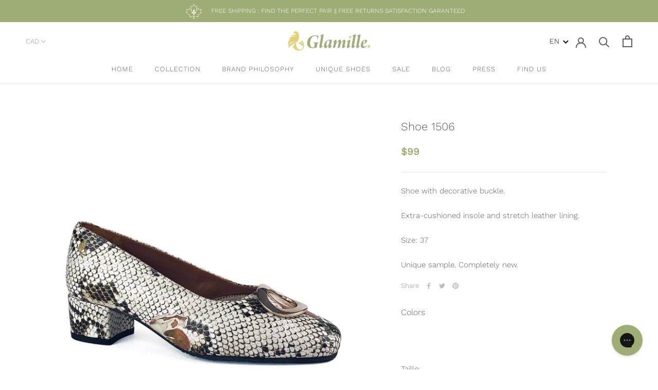

--- FILE ---
content_type: text/javascript
request_url: https://glamille.com/cdn/shop/t/5/assets/custom.js?v=8814717088703906631599572107
body_size: -812
content:
//# sourceMappingURL=/cdn/shop/t/5/assets/custom.js.map?v=8814717088703906631599572107
